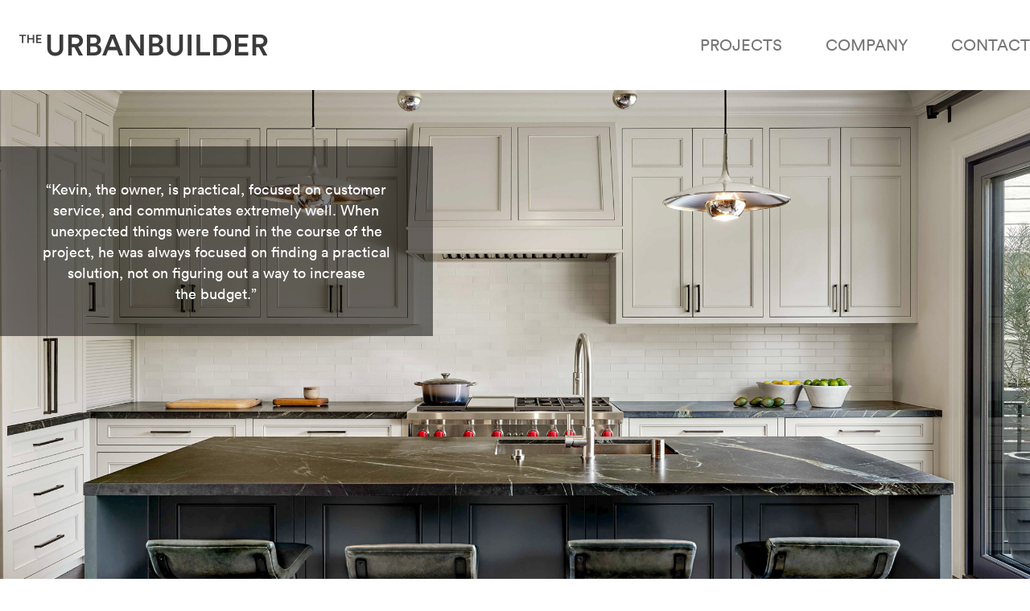

--- FILE ---
content_type: text/html; charset=UTF-8
request_url: https://theurbanbuilder.com/
body_size: 1545
content:
<!doctype html>
<html class="no-js" lang="en">
  <head>
    <meta charset="utf-8">
    <meta name="description" content="The Urban Builder is a licensed and insured general contracting company that specializes in residential remodels.">
    <meta name="viewport" content="width=device-width, initial-scale=1">
    <title>The Urban Builder</title>

    <link rel="apple-touch-icon" sizes="180x180" href="images/favicon/apple-touch-icon.png">
    <link rel="icon" type="image/png" href="images/favicon/favicon-32x32.png" sizes="32x32">
    <link rel="icon" type="image/png" href="images/favicon/favicon-16x16.png" sizes="16x16">
    <link rel="manifest" href="images/favicon/manifest.json">
    <link rel="mask-icon" href="images/favicon/safari-pinned-tab.svg" color="#5bbad5">
    <meta name="theme-color" content="#ffffff">

    <link
      rel="stylesheet"
      href="https://cdn.jsdelivr.net/npm/swiper@8/swiper-bundle.min.css"
    />

    <link rel="stylesheet" href="css/styles.css">
  </head>

  <body>
    <!--[if lt IE 10]>
      <p class="browserupgrade">You are using an <strong>outdated</strong> browser. Please <a href="http://browsehappy.com/">upgrade your browser</a> to improve your experience.</p>
    <![endif]-->


    <div id="wrapper">

      <header>
        <h1 class="logo-container"><a id="logo" href="/">The Urban Builder</a></h1>

        <nav class="main-nav">
          <a href='/projects'>Projects</a>
          <a href='/company'>Company</a>
          <a href='/contact'>Contact</a>
        </nav>

        <span class="hamburger-icon"><a><span></span></a></span>

      </header>


      <main id="content" class="homepage">

        <article>

          <div class="main-image">
            <a href='/projects'>
            <div class="swiper-container-home">
              <div class="swiper-wrapper">
                <div class="swiper-slide" style="background-image: url('images/home-main3.jpg');"></div>

                <div class="swiper-slide" style="background-image: url('images/home-main.jpg');"></div>

                <div class="swiper-slide" style="background-image: url('images/home-main5.jpg');"></div>

                <div class="swiper-slide" style="background-image: url('images/home-main1.jpg');"></div>
              </div>
            </div>
            </a>
            <div class="tout">
              <p>“Kevin, the owner, is practical, focused on customer service, and communicates extremely well. When unexpected things were found in the course of the project, he was always focused on finding a practical solution, not on figuring out a way to increase <span>the budget.”</span></p>
            </div>
          </div>

          <div class="main-text">
            <p>The Urban Builder is a licensed and insured general contracting
 company that specializes in residential remodels and additions, new construction
 and interior/exterior custom carpentry projects in the San Francisco Bay Area.
</p>

            <p>Since its inception in 2006, The Urban Builder has been dedicated to providing
the highest quality craftsmanship combined with a professional
 and friendly approach to client relationships. </p>
          </div>

      </main>


      <footer>

        <div class="footer-inner">

          <div class="info">

            <div class="copyright">&copy;<script>var dater=new Date(); var theyear=dater.getFullYear(); document.write(theyear);</script>&nbsp;The Urban Builder General Contracting, Inc.</div>
            <div class="license">CA General Contractor License #869710</div>
            <div class="hours">Business Hours: M-F: 8am-5pm</div>
            <div class="phone"><a href="tel:+1-415-269-4916">(415) 269-4916</a></div>

          </div>

          <ul class="badges">

            <li>
              <a href="http://www.houzz.com/pro/theurbanbuilder/the-urban-builder" class="houzz1" target="_blank">Featured on Houzz, </a>
            </li>

            <li>
              <a href="http://www.houzz.com/pro/theurbanbuilder/the-urban-builder" class="houzz2" target="_blank">Best of Houzz 2015, </a>
            </li>

            <li>
              <a href="https://www.yelp.com/biz/the-urban-builder-san-francisco" target="_blank" class="yelp">Yelp 5 Stars</a>
            </li>

          </ul>

          </div>

        </div>

      </footer>

    </div>


    <script>
      (function(i,s,o,g,r,a,m){i['GoogleAnalyticsObject']=r;i[r]=i[r]||function(){
      (i[r].q=i[r].q||[]).push(arguments)},i[r].l=1*new Date();a=s.createElement(o),
      m=s.getElementsByTagName(o)[0];a.async=1;a.src=g;m.parentNode.insertBefore(a,m)
      })(window,document,'script','https://www.google-analytics.com/analytics.js','ga');

      ga('create', 'UA-90763210-1', 'auto');
      ga('send', 'pageview');

    </script>


    <script
    src="https://code.jquery.com/jquery-2.2.4.min.js"
    integrity="sha256-BbhdlvQf/xTY9gja0Dq3HiwQF8LaCRTXxZKRutelT44="
    crossorigin="anonymous"></script>

    <script src="https://cdn.jsdelivr.net/npm/swiper@8/swiper-bundle.min.js"></script>

    <script src="js/dist/global.min.js"></script>

  </body>
</html>


--- FILE ---
content_type: text/css; charset=UTF-8
request_url: https://theurbanbuilder.com/css/styles.css
body_size: 3061
content:
@import 'https://fonts.googleapis.com/css?family=Sanchez';
@font-face {
  font-family: 'GothamBook';
  src: url("../fonts/Gotham/Gotham-Book.eot");
  src: url("../fonts/Gotham/Gotham-Book.eot?#iefix") format("embedded-opentype"), url("../fonts/Gotham/Gotham-Book.ttf") format("truetype"), url("../fonts/Gotham/Gotham-Book.svg") format("svg");
  font-weight: normal;
  font-style: normal; }

@font-face {
  font-family: 'GothamThin';
  src: url("../fonts/Gotham/Gotham-Thin.eot");
  src: url("../fonts/Gotham/Gotham-Thin.eot?#iefix") format("embedded-opentype"), url("../fonts/Gotham/Gotham-Thin.ttf") format("truetype"), url("../fonts/Gotham/Gotham-Thin.svg") format("svg");
  font-weight: normal;
  font-style: normal; }

@font-face {
  font-family: 'GothamLight';
  src: url("../fonts/Gotham/Gotham-Light.eot");
  src: url("../fonts/Gotham/Gotham-Light.eot?#iefix") format("embedded-opentype"), url("../fonts/Gotham/Gotham-Light.ttf") format("truetype"), url("../fonts/Gotham/Gotham-Light.svg") format("svg");
  font-weight: normal;
  font-style: normal; }

@font-face {
  font-family: 'Circular-Air-Bold';
  src: url("../fonts/Circular/Circular Air-Bold.eot");
  src: url("../fonts/Circular/Circular Air-Bold.eot?#iefix") format("embedded-opentype"), url("../fonts/Circular/Circular Air-Bold.woff") format("woff"), url("../fonts/Circular/Circular Air-Bold.ttf") format("truetype"), url("../fonts/Circular/Circular Air-Bold.svg#2983522fa941f456a748c9df597f77cf") format("svg");
  font-style: normal;
  font-weight: 700; }

@font-face {
  font-family: 'Circular-Air-Book';
  src: url("../fonts/Circular/Circular Air-Book.eot");
  src: url("../fonts/Circular/Circular Air-Book.eot?#iefix") format("embedded-opentype"), url("../fonts/Circular/Circular Air-Book.woff") format("woff"), url("../fonts/Circular/Circular Air-Book.ttf") format("truetype"), url("../fonts/Circular/Circular Air-Book.svg#4c0e205f0e077410e8206c0cea0eb832") format("svg");
  font-style: normal;
  font-weight: 400; }

@font-face {
  font-family: 'Circular-Air-Light';
  src: url("../fonts/Circular/Circular Air-Light.eot");
  src: url("../fonts/Circular/Circular Air-Light.eot?#iefix") format("embedded-opentype"), url("../fonts/Circular/Circular Air-Light.woff") format("woff"), url("../fonts/Circular/Circular Air-Light.ttf") format("truetype"), url("../fonts/Circular/Circular Air-Light.svg#4c0e205f0e077410e8206c0cea0eb832") format("svg");
  font-style: normal;
  font-weight: 300; }

ul,
ol {
  list-style-type: none;
  margin: 0;
  padding: 0; }

dl {
  margin-bottom: 0.75em; }
  dl dt {
    font-weight: bold;
    margin-top: 0.75em; }
  dl dd {
    margin: 0; }

body {
  font-family: 'Circular-Air-Book', 'Helvetica Neue', Helvetica, Arial, sans-serif;
  background: #fff;
  color: #3b3b3b;
  font-feature-settings: 'kern', 'liga', 'pnum';
  font-size: 1em;
  line-height: 1.5;
  -webkit-font-smoothing: antialiased;
  -moz-osx-font-smoothing: grayscale;
  overflow-x: hidden; }

p {
  margin: 0 0 0.75em; }

a {
  outline: none;
  text-decoration: none;
  color: #767676;
  transition: color 150ms ease-in-out; }
  a:hover {
    text-decoration: underline; }

strong {
  font-weight: bold; }

img,
picture {
  margin: 0;
  width: 100%;
  border: none;
  display: block; }

main h1 {
  border: 0;
  clip: rect(0, 0, 0, 0);
  position: absolute;
  width: 1px;
  height: 1px;
  overflow: hidden;
  margin: -1px;
  padding: 0; }

article {
  font-size: 16px;
  line-height: 20px; }
  article p {
    font-size: 16px;
    line-height: 20px;
    margin-bottom: 20px; }
  article h2 {
    font-size: 20px;
    line-height: 24px;
    font-family: "Sanchez", "Times New Roman", serif;
    margin-bottom: 20px;
    text-align: center;
    text-transform: uppercase;
    color: #757575; }
    @media only screen and (min-width: 768px) {
      article h2 {
        font-size: 22px;
        line-height: 26px; } }
  article h3 {
    font-size: 16px;
    line-height: 20px;
    font-family: "Circular-Air-Bold", "Helvetica", "Arial", sans-serif;
    margin-bottom: 0; }

.browserupgrade {
  margin: 0.2em 0;
  background: #ccc;
  color: #000;
  padding: 0.2em 0; }

.screen-reader-only {
  border: 0;
  clip: rect(0, 0, 0, 0);
  position: absolute;
  width: 1px;
  height: 1px;
  overflow: hidden;
  margin: -1px;
  padding: 0; }

header {
  display: -ms-grid;
  display: grid;
  position: relative;
  -ms-grid-columns: 1fr 1fr;
      grid-template-columns: 1fr 1fr;
  margin: 0 auto;
  max-width: 1280px;
  padding: 24px 0; }
  @media only screen and (min-width: 1180px) {
    header {
      padding: 40px 0; } }
  header .logo-container {
    padding: 0 25px;
    margin: 0 0 0 -2px; }
    header .logo-container a {
      width: 220px;
      height: 21px;
      font-size: 0;
      display: block;
      background: url("../images/logo.svg") no-repeat center center;
      background-size: 220px auto; }
      @media only screen and (min-width: 1180px) {
        header .logo-container a {
          width: 310px;
          height: 32px;
          background-size: 310px auto; } }

footer {
  background: #f5f5f5;
  font-size: 12px;
  line-height: 16px;
  text-align: center;
  padding: 30px 0; }
  @media only screen and (min-width: 768px) {
    footer {
      font-size: 16px;
      line-height: 20px;
      padding: 40px 0; } }
  @media only screen and (min-width: 1180px) {
    footer {
      padding: 50px 0 60px;
      font-size: 18px;
      line-height: 24px;
      text-align: left; } }
  footer .footer-inner {
    max-width: 1280px;
    padding: 0 20px 0 40px;
    margin: 0 auto; }
  footer .license {
    margin-bottom: 16px; }
    @media only screen and (min-width: 768px) {
      footer .license {
        margin-bottom: 16px; } }
    @media only screen and (min-width: 1180px) {
      footer .license {
        margin-bottom: 24px; } }
  footer .badges {
    list-style: none;
    margin: 0 auto;
    padding: 0;
    display: -ms-flexbox;
    display: flex;
    -ms-flex-pack: center;
        justify-content: center;
    margin-top: 30px; }
    @media only screen and (min-width: 1180px) {
      footer .badges {
        float: right;
        display: -ms-flexbox;
        display: flex;
        -ms-flex-pack: end;
            justify-content: flex-end;
        margin-top: 0; } }
    footer .badges li a {
      display: block;
      width: 40px;
      height: 40px;
      font-size: 0;
      margin: 0 28px;
      background-position: center center;
      background-size: contain; }
      footer .badges li a.houzz1 {
        background-image: url("../images/badge-houzz-featured.png"); }
      footer .badges li a.houzz2 {
        background-image: url("../images/badge-houzz-bestof.png"); }
      footer .badges li a.yelp {
        width: 57px;
        height: 40px;
        background-image: url("../images/badge-yelp-5star.png"); }
    footer .badges li img {
      width: 50%;
      display: block; }

.main-nav {
  position: fixed;
  top: 0;
  right: 0;
  bottom: 0;
  left: 0;
  transition: opacity 150ms ease-in-out;
  background-color: rgba(255, 255, 255, 0.92);
  text-align: center;
  z-index: 100;
  padding-top: 80px;
  visibility: hidden;
  opacity: 0; }
  @media only screen and (min-width: 1180px) {
    .main-nav {
      display: block;
      position: relative;
      background-color: transparent;
      justify-self: flex-end;
      text-align: right;
      padding-top: 0;
      visibility: visible;
      opacity: 1; } }
  .main-nav.active {
    visibility: visible;
    opacity: 1; }
  .main-nav a {
    display: block;
    font-size: 30px;
    text-transform: uppercase;
    margin-bottom: 20px;
    text-decoration: none; }
    @media only screen and (min-width: 1180px) {
      .main-nav a {
        display: inline-block;
        margin-left: 50px;
        margin-bottom: 0;
        font-size: 20px; } }
    .main-nav a:hover {
      text-decoration: none;
      color: #3b3b3b; }
    @media only screen and (min-width: 1180px) {
      .main-nav a.active {
        text-decoration: underline;
        color: #3b3b3b; } }

.hamburger-icon {
  position: absolute;
  right: 10px;
  z-index: 1000;
  justify-self: flex-end;
  width: 44px;
  height: 44px;
  display: block;
  cursor: pointer;
  text-indent: -9999em;
  -webkit-tap-highlight-color: transparent;
  padding-top: 33px; }
  @media only screen and (min-width: 1180px) {
    .hamburger-icon {
      display: none; } }
  .hamburger-icon a,
  .hamburger-icon a::before,
  .hamburger-icon a::after {
    transition: all 150ms ease-in-out;
    width: 30px;
    height: 2px;
    cursor: pointer;
    background: #6f6f6f;
    position: absolute;
    display: block;
    content: ''; }
  .hamburger-icon a:before {
    top: -9px; }
  .hamburger-icon a:after {
    bottom: -9px; }
  .hamburger-icon.active a {
    background-color: transparent; }
    .hamburger-icon.active a:before {
      transform: rotate(45deg);
      top: 0;
      width: 30px; }
    .hamburger-icon.active a:after {
      transform: rotate(-45deg);
      top: 0;
      width: 30px; }

/*
  1. Use a more-intuitive box-sizing model.
*/
*, *::before, *::after {
  box-sizing: border-box; }

/*
  2. Remove default margin
*/
* {
  margin: 0; }

/*
  3. Allow percentage-based heights in the application
*/
html, body {
  height: 100%; }

/*
  Typographic tweaks!
  4. Add accessible line-height
  5. Improve text rendering
*/
body {
  line-height: 1.5;
  -webkit-font-smoothing: antialiased; }

/*
  6. Improve media defaults
*/
img, picture, video, canvas, svg {
  display: block;
  max-width: 100%; }

/*
  7. Remove built-in form typography styles
*/
input, button, textarea, select {
  font: inherit; }

/*
  8. Avoid text overflows
*/
p, h1, h2, h3, h4, h5, h6 {
  overflow-wrap: break-word; }

/*
  9. Create a root stacking context
*/
#root, #__next {
  isolation: isolate; }

article .main-image {
  margin-bottom: 18px;
  position: relative; }
  article .main-image .swiper-slide {
    position: relative;
    background-position: center center;
    background-size: cover;
    max-height: 680px; }
    article .main-image .swiper-slide::before {
      display: block;
      padding-bottom: 62.2568093385%;
      content: ''; }
  article .main-image .tout {
    position: relative;
    right: 0;
    left: 0;
    bottom: 0;
    z-index: 1;
    background-color: rgba(0, 0, 0, 0.5);
    color: #fff;
    text-align: center;
    padding: 20px; }
    @media only screen and (min-width: 768px) {
      article .main-image .tout {
        padding: 30px; } }
    @media only screen and (min-width: 1180px) {
      article .main-image .tout {
        position: absolute;
        top: 70px;
        bottom: auto;
        left: 0;
        width: 42%;
        padding: 40px; } }
    article .main-image .tout p {
      margin-bottom: 0;
      font-size: 14px;
      line-height: 20px; }
      @media only screen and (min-width: 768px) {
        article .main-image .tout p {
          font-size: 16px;
          line-height: 22px; } }
      @media only screen and (min-width: 1180px) {
        article .main-image .tout p {
          font-size: 18px;
          line-height: 26px; } }
      article .main-image .tout p span {
        white-space: nowrap; }

article .company-image {
  position: relative;
  background-position: center center;
  background-size: cover;
  max-height: 680px;
  overflow: hidden; }

article .main-text {
  padding-top: 10px;
  padding-bottom: 10px; }
  @media only screen and (min-width: 768px) {
    article .main-text {
      padding-top: 20px;
      padding-bottom: 20px; } }
  @media only screen and (min-width: 1180px) {
    article .main-text {
      padding-top: 40px;
      padding-bottom: 40px; } }
  article .main-text p {
    text-align: center;
    font-size: 14px;
    line-height: 18px; }
    @media only screen and (min-width: 768px) {
      article .main-text p {
        font-size: 18px;
        line-height: 24px;
        padding: 0 10%; } }
    @media only screen and (min-width: 1180px) {
      article .main-text p {
        font-size: 28px;
        line-height: 40px; } }
  article .main-text a {
    font-family: Circular-Air-Bold;
    font-size: 12px; }
    @media only screen and (min-width: 768px) {
      article .main-text a {
        font-size: 14px;
        line-height: 24px; } }
    @media only screen and (min-width: 1180px) {
      article .main-text a {
        font-size: 22px;
        line-height: 40px; } }

.projects {
  position: relative;
  overflow: hidden;
  margin-bottom: 50px; }
  .projects li {
    list-style: none;
    --swiper-theme-color: #FFF;
    --swiper-pagination-bullet-width: 12px;
    --swiper-pagination-bullet-height: 12px;
    --swiper-pagination-bullet-horizontal-gap: 10px;
    --swiper-pagination-bullet-inactive-color: #FFF; }
    .projects li:nth-child(odd) {
      background-color: rgba(187, 187, 187, 0.21); }
    .projects li .property-container {
      display: -ms-grid;
      display: grid; }
      @media only screen and (min-width: 1180px) {
        .projects li .property-container {
          display: -ms-grid;
          display: grid;
          -ms-grid-columns: 2fr 1fr;
              grid-template-columns: 2fr 1fr;
          padding-bottom: 0;
          -ms-flex-align: center;
              align-items: center; } }
    .projects li .property {
      max-width: 100%;
      overflow: hidden; }
    .projects li .swiper-container {
      position: relative; }
      .projects li .swiper-container img {
        display: block;
        margin: 0;
        padding: 0; }
    .projects li .swiper-slide {
      position: relative; }
    .projects li .swiper-pagination {
      position: absolute;
      right: 0;
      bottom: 10px;
      left: 0; }
      @media only screen and (min-width: 768px) {
        .projects li .swiper-pagination {
          bottom: 15px; } }
    .projects li .swiper-container-horizontal .swiper-pagination-bullets {
      -webkit-tap-highlight-color: transparent; }
      .projects li .swiper-container-horizontal .swiper-pagination-bullets .swiper-pagination-bullet {
        transition: opacity .15s;
        opacity: .5; }
        .projects li .swiper-container-horizontal .swiper-pagination-bullets .swiper-pagination-bullet.swiper-pagination-bullet-active {
          opacity: 1; }
    .projects li .text-container {
      padding: 20px 40px 20px; }
      .projects li .text-container h2 {
        margin-bottom: 12px;
        margin-top: 0;
        font-size: 24px;
        line-height: 1.25;
        font-weight: normal;
        letter-spacing: -1px; }
        @media only screen and (min-width: 768px) {
          .projects li .text-container h2 {
            font-size: 30px;
            margin-bottom: 16px; } }
        @media only screen and (min-width: 1180px) {
          .projects li .text-container h2 {
            font-size: 28px; } }
      .projects li .text-container p {
        font-size: 13px;
        line-height: 1.25; }
        @media only screen and (min-width: 768px) {
          .projects li .text-container p {
            font-size: 15px;
            line-height: 1.3; } }

.company article .main-image,
.contact article .main-image {
  margin-bottom: 0; }
  @media only screen and (min-width: 1180px) {
    .company article .main-image,
    .contact article .main-image {
      margin: 30px 0 0; } }

.company article .main-text,
.contact article .main-text {
  padding: 0;
  text-align: left;
  margin-top: 20px;
  margin-bottom: 30px;
  padding: 0 20px; }
  @media only screen and (min-width: 1180px) {
    .company article .main-text,
    .contact article .main-text {
      margin-top: 26px; } }
  .company article .main-text p,
  .company article .main-text a,
  .contact article .main-text p,
  .contact article .main-text a {
    text-align: left;
    font-size: 14px;
    line-height: 1.4; }
    @media only screen and (min-width: 768px) {
      .company article .main-text p,
      .company article .main-text a,
      .contact article .main-text p,
      .contact article .main-text a {
        font-size: 16px; } }
    @media only screen and (min-width: 1180px) {
      .company article .main-text p,
      .company article .main-text a,
      .contact article .main-text p,
      .contact article .main-text a {
        font-size: 18px; } }
  .company article .main-text a,
  .contact article .main-text a {
    font-weight: normal; }
  .company article .main-text address,
  .contact article .main-text address {
    font-style: normal; }
  .company article .main-text h3,
  .contact article .main-text h3 {
    text-transform: uppercase;
    color: #000;
    font-size: 14px; }
    @media only screen and (min-width: 768px) {
      .company article .main-text h3,
      .contact article .main-text h3 {
        padding: 0 10%; } }

@media only screen and (min-width: 1180px) {
  .company article {
    display: -ms-grid;
    display: grid;
    -ms-grid-columns: 1fr 1fr;
        grid-template-columns: 1fr 1fr; } }

.contact article .main-text {
  padding: 0;
  text-align: center;
  margin-top: 40px;
  margin-bottom: 40px; }
  @media only screen and (min-width: 1180px) {
    .contact article .main-text {
      max-width: 100%;
      margin-top: 80px;
      margin-bottom: 100px; } }
  .contact article .main-text p,
  .contact article .main-text a {
    text-align: center;
    font-size: 14px;
    line-height: 22px; }
    @media only screen and (min-width: 768px) {
      .contact article .main-text p,
      .contact article .main-text a {
        font-size: 16px;
        line-height: 24px; } }
    @media only screen and (min-width: 1180px) {
      .contact article .main-text p,
      .contact article .main-text a {
        font-size: 20px;
        line-height: 30px;
        margin-bottom: 30px; } }
  .contact article .main-text a {
    font-weight: normal; }
  .contact article .main-text address {
    font-style: normal; }
  .contact article .main-text h3 {
    text-transform: uppercase;
    color: #000;
    font-size: 14px; }
    @media only screen and (min-width: 768px) {
      .contact article .main-text h3 {
        padding: 0 10%; } }

/*# sourceMappingURL=maps/styles.css.map */


--- FILE ---
content_type: image/svg+xml
request_url: https://theurbanbuilder.com/images/logo.svg
body_size: 1067
content:
<svg
 xmlns="http://www.w3.org/2000/svg"
 xmlns:xlink="http://www.w3.org/1999/xlink"
 width="315px" height="29px">
<path fill-rule="evenodd"  fill="rgb(59, 59, 59)"
 d="M314.269,27.910 L309.102,27.910 L303.441,17.272 L300.097,17.272 L300.097,27.910 L295.500,27.910 L295.500,0.972 L305.834,0.972 C311.040,0.972 314.269,4.582 314.269,9.141 C314.269,12.978 311.951,15.904 308.190,16.816 L314.269,27.910 ZM309.634,9.141 C309.634,6.633 307.810,5.000 304.999,5.000 L300.097,5.000 L300.097,13.244 L304.999,13.244 C307.810,13.244 309.634,11.611 309.634,9.141 ZM273.384,0.972 L290.026,0.972 L290.026,5.228 L277.944,5.228 L277.944,12.370 L288.886,12.370 L288.886,16.512 L277.944,16.512 L277.944,23.655 L290.026,23.655 L290.026,27.910 L273.384,27.910 L273.384,0.972 ZM255.448,27.910 L245.949,27.910 L245.949,0.972 L255.486,0.972 C262.819,0.972 268.594,5.835 268.594,14.498 C268.594,23.123 262.743,27.910 255.448,27.910 ZM255.334,5.152 L250.508,5.152 L250.508,23.731 L255.296,23.731 C259.969,23.731 263.844,20.729 263.844,14.498 C263.844,8.191 260.007,5.152 255.334,5.152 ZM224.859,0.972 L229.419,0.972 L229.419,23.579 L241.767,23.579 L241.767,27.910 L224.859,27.910 L224.859,0.972 ZM213.764,0.972 L218.399,0.972 L218.399,27.910 L213.764,27.910 L213.764,0.972 ZM197.536,28.480 C191.913,28.480 187.506,25.023 187.506,18.526 L187.506,0.972 L192.027,0.972 L192.027,18.260 C192.027,22.059 194.117,24.149 197.536,24.149 C200.994,24.149 203.045,22.059 203.045,18.260 L203.045,0.972 L207.605,0.972 L207.605,18.526 C207.605,25.023 203.197,28.480 197.536,28.480 ZM174.698,27.910 L164.744,27.910 L164.744,0.972 L174.015,0.972 C179.182,0.972 182.221,4.012 182.221,8.229 C182.221,11.079 180.550,13.206 178.232,14.042 C181.081,14.802 183.057,17.272 183.057,20.463 C183.057,24.795 179.714,27.910 174.698,27.910 ZM173.293,4.848 L169.265,4.848 L169.265,12.370 L173.407,12.370 C176.066,12.370 177.662,10.851 177.662,8.609 C177.662,6.329 176.066,4.848 173.293,4.848 ZM174.053,16.208 L169.265,16.208 L169.265,24.035 L173.901,24.035 C176.636,24.035 178.422,22.553 178.422,20.159 C178.422,17.842 176.864,16.208 174.053,16.208 ZM140.233,7.507 L140.233,27.910 L135.674,27.910 L135.674,0.972 L141.487,0.972 L153.721,20.083 L153.721,0.972 L158.281,0.972 L158.281,27.910 L153.531,27.910 L140.233,7.507 ZM124.538,21.147 L113.139,21.147 L110.632,27.910 L105.806,27.910 L116.293,0.972 L121.574,0.972 L132.061,27.910 L127.083,27.910 L124.538,21.147 ZM118.838,5.911 L114.735,16.930 L122.942,16.930 L118.838,5.911 ZM96.228,27.910 L86.274,27.910 L86.274,0.972 L95.544,0.972 C100.712,0.972 103.751,4.012 103.751,8.229 C103.751,11.079 102.079,13.206 99.762,14.042 C102.611,14.802 104.587,17.272 104.587,20.463 C104.587,24.795 101.244,27.910 96.228,27.910 ZM94.823,4.848 L90.795,4.848 L90.795,12.370 L94.937,12.370 C97.596,12.370 99.192,10.851 99.192,8.609 C99.192,6.329 97.596,4.848 94.823,4.848 ZM95.582,16.208 L90.795,16.208 L90.795,24.035 L95.430,24.035 C98.166,24.035 99.952,22.553 99.952,20.159 C99.952,17.842 98.394,16.208 95.582,16.208 ZM76.240,27.910 L70.579,17.272 L67.235,17.272 L67.235,27.910 L62.638,27.910 L62.638,0.972 L72.972,0.972 C78.178,0.972 81.407,4.582 81.407,9.141 C81.407,12.978 79.090,15.904 75.328,16.816 L81.407,27.910 L76.240,27.910 ZM76.772,9.141 C76.772,6.633 74.948,5.000 72.137,5.000 L67.235,5.000 L67.235,13.244 L72.137,13.244 C74.948,13.244 76.772,11.611 76.772,9.141 ZM46.411,28.480 C40.787,28.480 36.380,25.023 36.380,18.526 L36.380,0.972 L40.901,0.972 L40.901,18.260 C40.901,22.059 42.991,24.149 46.411,24.149 C49.868,24.149 51.920,22.059 51.920,18.260 L51.920,0.972 L56.479,0.972 L56.479,18.526 C56.479,25.023 52.072,28.480 46.411,28.480 ZM22.280,1.276 L28.850,1.276 L28.850,2.956 L24.080,2.956 L24.080,5.775 L28.400,5.775 L28.400,7.410 L24.080,7.410 L24.080,10.230 L28.850,10.230 L28.850,11.910 L22.280,11.910 L22.280,1.276 ZM17.915,7.365 L12.920,7.365 L12.920,11.910 L11.120,11.910 L11.120,1.276 L12.920,1.276 L12.920,5.670 L17.915,5.670 L17.915,1.276 L19.730,1.276 L19.730,11.910 L17.915,11.910 L17.915,7.365 ZM6.185,11.910 L4.385,11.910 L4.385,2.971 L0.935,2.971 L0.935,1.276 L9.650,1.276 L9.650,2.971 L6.185,2.971 L6.185,11.910 Z"/>
</svg>


--- FILE ---
content_type: application/javascript; charset=UTF-8
request_url: https://theurbanbuilder.com/js/dist/global.min.js
body_size: 541
content:
var UB={};$(function(){if($(".homepage").length){new Swiper(".swiper-container-home",{loop:!0,autoplay:{delay:5e3},effect:"fade",fadeEffect:{crossFade:!0}})}if($(".projects").length){new Swiper(".swiper-container",{loop:!0,pagination:{el:".swiper-pagination"}})}}),UB.modal=function(e){function a(){t=e(".main-nav"),n=e(".hamburger-icon"),n.on("click",i)}function o(){t.addClass("show-modal"),e("body").css("overflow-x","hidden"),e("html").css("overflow","hidden"),e("#wrapper").addClass("fixed"),t.addClass("active")}function s(){t.removeClass("show-modal"),e("body").css("overflow-x","auto"),e("html").css("overflow","auto"),e("#wrapper").removeClass("fixed"),t.removeClass("active")}function i(a){a.preventDefault(),e(this).is(".active")?(s(this),e(this).removeClass("active")):(o(this),e(this).addClass("active"))}var t,n;a()}(jQuery);

--- FILE ---
content_type: text/plain
request_url: https://www.google-analytics.com/j/collect?v=1&_v=j102&a=1738588695&t=pageview&_s=1&dl=https%3A%2F%2Ftheurbanbuilder.com%2F&ul=en-us%40posix&dt=The%20Urban%20Builder&sr=1280x720&vp=1280x720&_u=IEBAAEABAAAAACAAI~&jid=749858989&gjid=1953983102&cid=2127111235.1770040894&tid=UA-90763210-1&_gid=358708944.1770040894&_r=1&_slc=1&z=974057061
body_size: -451
content:
2,cG-WPV8D225BS